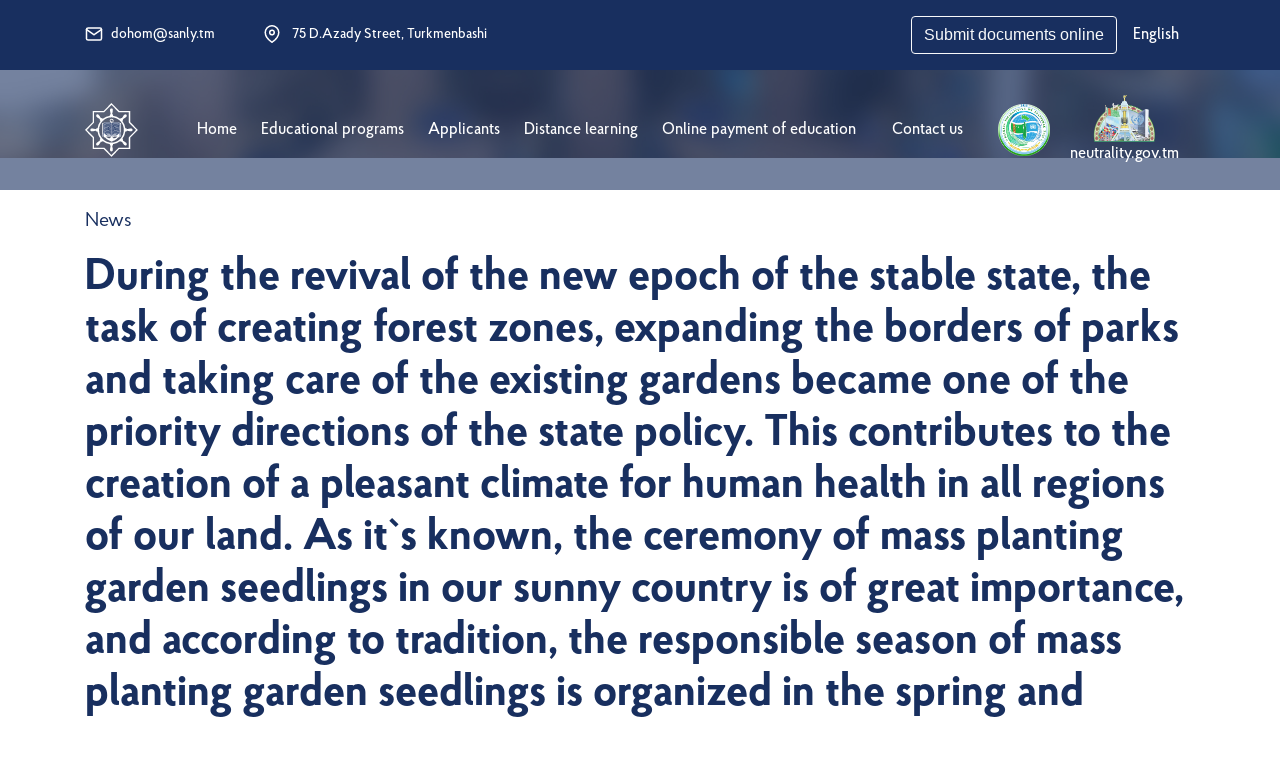

--- FILE ---
content_type: text/html; charset=UTF-8
request_url: https://dohom.edu.tm/en/news/109
body_size: 6197
content:
<style>    .breadcrumb-item + .breadcrumb-item::before {        color: #182F5F !important;    }    .title-background {        min-height: 158px !important;    }    .image-container {        height: 497px !important;    }    .card-title, .card-description {        display: -webkit-box;        -webkit-line-clamp: 2;        -webkit-box-orient: vertical;        overflow: hidden;    }    .cut-text {        text-overflow: ellipsis;        white-space: nowrap;    }</style><!DOCTYPE html>
<html lang="en">
<head>
  <meta charset="utf-8">
  <meta name="viewport" content="width=device-width, initial-scale=1">
  <meta name="csrf-token" content="D5R6h92x3DucxURY6EMg94LekLdlOj5PqZRdjT8c">
  <title>Türkmenbaşy şäherindäki Deňizçilik orta hünär mekdebi</title>
  <link rel="stylesheet" href="https://dohom.edu.tm/css/bootstrap.min.css">
  <link rel="stylesheet" href="https://dohom.edu.tm/css/custom.css">
  <link rel="stylesheet" href="https://dohom.edu.tm/css/responsive.css">
  <link rel="stylesheet" href="https://dohom.edu.tm/css/owl.carousel.min.css">
  <link rel="stylesheet" href="https://dohom.edu.tm/css/owl.theme.default.min.css">

  <link rel="shortcut icon" href="https://dohom.edu.tm/favicon/favicon.ico" type="image/x-icon"/>
  <link rel="apple-touch-icon" href="https://dohom.edu.tm/favicon/apple-touch-icon.png"/>
  <link rel="android-chrome-icon" sizes="192x192" href="https://dohom.edu.tm/favicon/android-chrome-192x192.png"/>
  <link rel="android-chrome-icon" sizes="512x512" href="https://dohom.edu.tm/favicon/android-chrome-512x512.png"/>
  <link rel="shortcut icon" sizes="16x16" href="https://dohom.edu.tm/favicon/favicon-16x16.png"/>
  <link rel="shortcut icon" sizes="32x32" href="https://dohom.edu.tm/favicon/favicon-32x32.png"/>
  <link rel="stylesheet" href="https://dohom.edu.tm/css/select2.min.css">
  <link rel="stylesheet" href="https://dohom.edu.tm/css/sweetalert2.min.css">
  <link rel="stylesheet" href="https://dohom.edu.tm/css/toastify.css">
    <style>
      .dropdown-menu {
          margin-top: 0;
      }

      .editor-h h1, .editor-h h2, .editor-h h3, .editor-h h4, .editor-h h5, .editor-h h6 {
          color: #182F5F !important;
          font-size: 24px !important;
          font-family: "Proba Pro Bold", sans-serif;
      }

      .post-image {
          margin-left: auto;
          margin-right: auto;
          margin-bottom: 10px;
          object-fit: cover;
          -o-object-fit: cover;
          object-position: center;
          -o-object-position: center;
      }

      .paragraph-item:last-of-type {
          margin-bottom: 20px !important;
      }
  </style>
</head>
<body class="position-relative min-vh-100">
<button onclick="topFunction()" style="outline: none; box-shadow: none; background: #182F5F; border-color: #182F5F;"
        id="myBtn" class="btn cursor-pointer position-fixed border-0 text-18">
  <img class="d-inline-block align-middle" src="https://dohom.edu.tm/img/chevrons-up.svg" alt="To top icon">
</button>
<div>
  <style>
    .dropdown-item:hover {
        background: transparent !important;
        color: #3473C4 !important;
    }
</style>
<header class="position-absolute" style="top: 0; left: 0; right: 0; z-index: 1">
    <div class="bg-blue w-100 py-3 text-white">
        <div class="container">
            <div class="top-navbar">
                <div class="d-flex">
                    <div class="title d-flex align-items-center justify-content-center">
                        <h6 class="text-medium text-14 py-1 mb-0 line-height-18"><span><img class="mr-2"
                                                                                            style="height: 18px; margin-bottom: 2px"
                                                                                            src="https://dohom.edu.tm/img/mail.svg"
                                                                                            alt=""></span>dohom@sanly.tm
                        </h6>
                        <h6 class="text-medium text-14 py-1 ml-5 mb-0 line-height-18">
                            <span>
                                <img class="mr-2" style="height: 18px; margin-bottom: 2px" src="https://dohom.edu.tm/img/map-pin.svg" alt="">
                            </span>
                            75 D.Azady Street, Turkmenbashi                        </h6>
                    </div>
                    <div class="d-flex justify-content-end ml-auto align-items-center">
                      <div>
                        <a href="https://dohom.edu.tm/en/online-document" class="btn btn-outline-light">
                          Submit documents online                        </a>
                      </div>
                        <div class="dropdown" style="-webkit-appearance:none;">
                            <a class="nav-item nav-link text-white py-0 outline-none box-shadow-none text-medium text-16"
                               hreflang="en" style="-webkit-appearance:none;"
                               href="https://dohom.edu.tm/en/news/109"
                               type="submit" id="dropdownAgency"
                               data-toggle="dropdown" aria-haspopup="true"
                               aria-expanded="false">
                                                                    English
                                                            </a>
                            <div class="dropdown-menu bg-transparent border-0 overflow-hidden"
                                 aria-labelledby="dropdownAgency">
                                                                                                                                                                                                                            <a hreflang="ru"
                                           href="https://dohom.edu.tm/ru/news/109"
                                           class="dropdown-item text-white py-0 px-3 text-medium text-16 my-0 text-decoration-none"
                                           type="submit">Русский</a>
                                                                                                                                                                                    <a hreflang="tk" style="-webkit-appearance:none;"
                                           href="https://dohom.edu.tm/tk/news/109"
                                           class="dropdown-item text-white py-0 px-3 text-medium text-16 my-0 text-decoration-none"
                                           type="submit">Türkmençe </a>
                                                                                                </div>
                        </div>
                    </div>
                </div>
            </div>
        </div>
    </div>
    <div class="bg-transparent-layer w-100">
        <div class="container">
            <nav class="navbar navbar-expand-lg navbar-dark bg-transparent py-3 px-0">
                <a class="navbar-brand" href="https://dohom.edu.tm/en">
                    <img src="https://dohom.edu.tm/img/logo.svg" alt="">
                </a>
                <button class="navbar-toggler outline-none box-shadow-none border-0 text-white" type="button"
                        data-toggle="collapse" data-target="#navbarNav" aria-controls="navbarNav" aria-expanded="false"
                        aria-label="Toggle navigation">
                    <span class="navbar-toggler-icon text-white"></span>
                </button>
                <div class="collapse navbar-collapse" id="navbarNav">
                    <ul class="navbar-nav mx-auto">
                        <li class="nav-item active">
                            <a class="nav-link text-white text-16 text-medium mx-1" href="https://dohom.edu.tm/en">Home</a>
                        </li>
                        <li class="nav-item">
                            <a class="nav-link text-white text-16 text-medium mx-1" href="https://dohom.edu.tm/en/programs">Educational programs</a>
                        </li>
                        <li class="nav-item">
                            <a class="nav-link text-white text-16 text-medium mx-1" href="https://dohom.edu.tm/en/applicants">Applicants</a>
                        </li>
                        <li class="nav-item">
                            <a class="nav-link text-white text-16 text-medium mx-1" href="https://dohom.edu.tm/en/videos">Distance learning</a>
                        </li>
                        <li class="nav-item">
                          <a class="nav-link text-white text-16 text-medium mx-1" href="https://dohom.edu.tm/en/online-payment">Online payment of education</a>
                        </li>
                        
                            
                        
                        <li class="nav-item">
                            <a class="nav-link text-white text-16 text-medium ml-3 pr-0" href="https://dohom.edu.tm/en/contact">Contact us</a>
                        </li>
                    </ul>
                </div>
                <a class="navbar-brand year-logo mx-1" href="https://dohom.edu.tm/en">
                    <img src="https://dohom.edu.tm/storage/config/2/4b1gCHkdoXqwCCGXFDKmK2HXYMLQnPZjCQjMpv8MVi2oAD2ZbvbuGUmWw1jf.png" alt="logo" style="height: 52px; width: 52px; object-fit: cover">
                </a>
                <a href="https://neutrality.gov.tm/" target="_blank" rel="noopener noreferrer"
                   class="d-none d-lg-flex align-items-center flex-column nav-link text-white text-16 text-medium"><img
                        alt="neutrality" height="48" src="https://dohom.edu.tm/img/neutrality.webp">
                    <div>neutrality.gov.tm</div>
                </a>
            </nav>
        </div>
    </div>
</header>

</div>
<div class="main">
      <section class="mb-100">        <div class="title-background">            <div class="container d-flex align-items-center justify-content-start" style="min-height: 158px;"></div>        </div>        <div class="container my-5 article-wrapper">            <nav aria-label="breadcrumb">                <ol class="breadcrumb bg-transparent p-0">                    <li class="breadcrumb-item text-20 text-regular">                                                    <a class="text-blue text-decoration-none" href="https://dohom.edu.tm/en/news">News</a>                                            </li>                </ol>            </nav>            <div>                <h6 class="text-bold text-blue text-44 mb-3">During the revival of the new epoch of the stable state, the task of creating forest zones, expanding the borders of parks and taking care of the existing gardens became one of the priority directions of the state policy. This contributes to the creation of a pleasant climate for human health in all regions of our land. As it`s known, the ceremony of mass planting garden seedlings in our sunny country is of great importance, and according to tradition, the responsible season of mass planting garden seedlings is organized in the spring and autumn seasons. It should be noted the active participation in this work of representatives of all ministries, departmental departments, dominions of regions and cities, houses of culture, and educational institutions. As a result of their joint efforts, millions of seedlings of root crops are planted annually, which expands the boundaries of forest zones. Great attention is paid to the care of forests, parks and all kinds of gardens. With the participation of students of the Marine Secondary Professional School, to each tree in the Avaza National Tourist Zone was given an appropriate care and new sapling trees were planted.</h6>                <div class="my-4">                    <div class="image-container mb-4" style="">
    <img class="post-image  h-100 w-100" src=" https://dohom.edu.tm/storage/temp/UJ7kRwG5PnlNnIKHGIfyvfSbkAOdbt9WJhlt37w8OmhdDKiBDfwRSFzsttJw-820x720.jpg " alt=" ">
</div>
                                                                                                </div>            </div>        </div>    </section>            <section class="mb-100">            <div class="container">                <div class="d-flex align-items-center justify-content-start other-news">                                            <h4 class="text-44 text-blue text-bold mb-0 prename-news" style="min-width: 300px">All news</h4>                        <div class="inline-border w-100 mx-3"></div>                        <a href="https://dohom.edu.tm/en/news"                           class="text-decoration-none py-2 text-16 text-regular text-blue border d-block text-center see-all see-button"                           style="min-width: 140px; border-color: #182F5F !important;">All news</a>                                    </div>                <div class="row mt-3">                                            <div class="col-lg-4 col-md-6 col-12 mb-4">                            <a class="text-decoration-none" href="https://dohom.edu.tm/en/news/891">                                <div class="card">                                    <img class="card-img-top object-fit object-position"                                         src="https://dohom.edu.tm/storage/articles/891/H942rdRzTWvS8fpFPKYA-820x720.jpg" alt="Card image cap">                                    <div class="card-body">                                        <div class="date d-flex justify-content-start align-items-center mb-1">                                            <img class="calendar mb-1 mr-2" src="https://dohom.edu.tm/img/calendar.svg">                                            <span class="text-16 text-blue text-regular ">Nov 24 2025</span>                                        </div>                                        <h5 class="card-title text-24 text-medium text-blue">Resolution of the President of Turkmenistan on announcing a competition for the &quot;Golden Age of Turkmen&quot; award</h5>                                        <h5 class="card-description mb-0 text-16 text-blue text-regular"><p class="text-blue text-18 text-regular mb-4 body-paragraph" style="line-height: 30px"> The great achievements and successes achieved in all spheres in independent, permanently neutral Turkmenistan inspire the country's cultural, artistic and creative workers to create new, modern works. </p></h5>                                    </div>                                </div>                            </a>                        </div>                                            <div class="col-lg-4 col-md-6 col-12 mb-4">                            <a class="text-decoration-none" href="https://dohom.edu.tm/en/news/890">                                <div class="card">                                    <img class="card-img-top object-fit object-position"                                         src="https://dohom.edu.tm/storage/articles/890/zIkBI2r7JRfm3yktVYDd-820x720.jpg" alt="Card image cap">                                    <div class="card-body">                                        <div class="date d-flex justify-content-start align-items-center mb-1">                                            <img class="calendar mb-1 mr-2" src="https://dohom.edu.tm/img/calendar.svg">                                            <span class="text-16 text-blue text-regular ">Nov 24 2025</span>                                        </div>                                        <h5 class="card-title text-24 text-medium text-blue">Turkmen-Kazakh trade turnover exceeded $360 million in 9 months</h5>                                        <h5 class="card-description mb-0 text-16 text-blue text-regular"><p class="text-blue text-18 text-regular mb-4 body-paragraph" style="line-height: 30px"> In January-September 2025, the trade turnover between Turkmenistan and Kazakhstan amounted to 363.6 million US dollars. This indicator is 5.4 percent higher than in the same period last year. For information, in 2024, the Turkmen-Kazakh trade turnover amounted to 555.7 million US dollars. Kazinform&nbsp;reports&nbsp;. </p></h5>                                    </div>                                </div>                            </a>                        </div>                                            <div class="col-lg-4 col-md-6 col-12 mb-4">                            <a class="text-decoration-none" href="https://dohom.edu.tm/en/news/889">                                <div class="card">                                    <img class="card-img-top object-fit object-position"                                         src="https://dohom.edu.tm/storage/articles/889/GLeG4KTNQpQKWKo0k3lP-820x720.jpg" alt="Card image cap">                                    <div class="card-body">                                        <div class="date d-flex justify-content-start align-items-center mb-1">                                            <img class="calendar mb-1 mr-2" src="https://dohom.edu.tm/img/calendar.svg">                                            <span class="text-16 text-blue text-regular ">Nov 23 2025</span>                                        </div>                                        <h5 class="card-title text-24 text-medium text-blue">A ceremony dedicated to the 30th anniversary of Turkmenistan&#039;s Neutrality was held in Brussels</h5>                                        <h5 class="card-description mb-0 text-16 text-blue text-regular"><p class="text-blue text-18 text-regular mb-4 body-paragraph" style="line-height: 30px"> A grand reception was held in Brussels to mark the 30th anniversary of Turkmenistan's permanent neutrality and the Year of International Peace and Confidence. The reception was organized by the Embassy of Turkmenistan in the Kingdom of Belgium. It was attended by heads of European institutions, the Belgian Government, representatives of international organizations, ambassadors, diplomats, public figures and representatives of the cultural sphere. The Embassy reports on this. </p></h5>                                    </div>                                </div>                            </a>                        </div>                                    </div>            </div>        </section>    </div>
<div>
  <footer class="position-absolute w-100 bg-blue">    <div class="container text-white py-5">        <div class="d-flex justify-content-center align-items-center">            <div class="text-wrapper mr-auto">                <h4 class="text-24 text-bold line-height-30">Contact us</h4>                <p class="text-16 text-regular mb-0 footer-desc" style="width: 60%;">Address of the Marine Secondary Professional School of the city of Turmenbashi of the agency "Türkmendeňizderýaýollary":                </p>                <p class="text-16 text-regular mb-0">                    75 D.Azady Street, Turkmenbashi                </p>                <p class="text-16 text-regular mb-0">                    Tel: 4-75-15; 4-77-78; 4-77-79.                </p>                <p class="text-16 text-regular mb-0">                    Email: dohom@sanly.tm                </p>            </div>            <div class="footer-logo">                <img src="https://dohom.edu.tm/img/logo.svg" style="height: 184px;">            </div>        </div>    </div>    <div class="footer-border w-100"></div>    <div class="d-flex align-items-center justify-content-center text-white py-3 px-3">        <p class="text-16 text-regular text-center mb-0">            Official website of Naval secondary school of Turkmenbashi &copy; All rights reserved <script>document.write(new Date().getFullYear());</script>        </p>    </div></footer></div>

<script src="https://dohom.edu.tm/js/jquery-3.5.1.min.js"></script>
<script src="https://dohom.edu.tm/js/popper.min.js"></script>
<script src="https://dohom.edu.tm/js/bootstrap.min.js"></script>
<script src="https://dohom.edu.tm/js/owl.carousel.min.js"></script>
<script src="https://dohom.edu.tm/js/select2.min.js"></script>
<script src="https://dohom.edu.tm/js/sweetalert2.min.js"></script>
<script src="https://dohom.edu.tm/js/toastify.js"></script>
    <script>
        var windowSize = window.screen.availWidth;
        if (windowSize > 992) {
            $(function () {
                $el_languages = $('.language-header');
                $el_languages.hover(function () {
                    $el_languages.find('li').show();
                }, function () {
                    $el_languages.find('li:not(.active)').hide();
                });
            });
        }

        $('.dropdown-toggle').on('click', function (e) {
            $(this).parent().toggleClass('open');
            $(this).parent().siblings().removeClass('open');
        });
    </script>
<script>
    window.confirmationToast = function (text) {
        return Swal.fire({
            title: text,
            showCancelButton: true,
            confirmButtonText: "Yes",
            cancelButtonText: "No",
        });
    }

    function showToastMessage(text, isError = false) {
        Toastify({
            text,
            duration: 3000,
            newWindow: true,
            close: true,
            gravity: "bottom",
            position: "right",
            backgroundColor: isError ? "linear-gradient(to right, orange, red)" : "linear-gradient(to right, #00b09b, #96c93d)",
            stopOnFocus: true,
            onClick: function () {
            }
        }).showToast();
    }

    
    
    </script>

<script>
    let mybutton = document.getElementById("myBtn");
    window.addEventListener('scroll', scrollFunction);

    function scrollFunction() {
        if (document.body.scrollTop > 20 || document.documentElement.scrollTop > 20) {
            mybutton.style.display = "block";
        } else {
            mybutton.style.display = "none";
        }
    }

    function topFunction() {
        $("html, body").animate({scrollTop: 0}, "slow");
    }
</script>
</body>
</html>


--- FILE ---
content_type: text/css
request_url: https://dohom.edu.tm/css/custom.css
body_size: 9260
content:
@font-face {    font-family: 'Proba Pro';    src: url('../fonts/Proba Pro.otf')}@font-face {    font-family: 'Proba Pro Medium';    src: url('../fonts/Proba Pro Medium.otf')}@font-face {    font-family: 'Proba Pro Bold';    src: url('../fonts/Proba Pro Bold.otf')}@font-face {    font-family: 'Proba Pro SemiBold';    src: url('../fonts/Proba Pro SemiBold.otf')}@font-face {    font-family: 'PlayfairDisplay-Bold';    src: url('../fonts/PlayfairDisplay-Bold.ttf')}@font-face {    font-family: 'Proba Pro Light';    src: url('../fonts/Proba Pro Light.otf')}body {    overflow-x: hidden !important;}body::after {    content: '';    display: block;    height: 332px;}.text-playfair-bold {    font-family: "PlayfairDisplay-Bold", sans-serif !important;}.text-regular {    -webkit-font-smoothing: antialiased;    -moz-osx-font-smoothing: grayscale;    font-family: "Proba Pro", sans-serif;}.text-medium {    -webkit-font-smoothing: antialiased;    -moz-osx-font-smoothing: grayscale;    font-family: "Proba Pro Medium", sans-serif;}.text-semibold {    -webkit-font-smoothing: antialiased;    -moz-osx-font-smoothing: grayscale;    font-family: "Proba Pro SemiBold", sans-serif;}.text-bold {    font-family: "Proba Pro Bold", sans-serif;}.text-14 {    font-size: 14px !important;}.course-card {    min-height: 423px !important;    box-shadow: 0 0 10px rgba(0,0,0,0.16) !important;}.side-border {    border: 1px solid #CED5DA !important;}.list-group-item {    border-color: #dee2e6 !important;}a .course-card .outer-circle {    transition: all 0.2s ease-in-out;}a:hover .course-card .outer-circle {    border-color: #182F5F !important;    background: #182F5F !important;}.outer-circle {    height: 87px;    width: 87px;    border: 3px solid #CED5DA;    border-radius: 50%;}a .card .card-body .card-title {    transition: all 0.2s ease-in-out;}.department-program:hover a,a:hover .card .card-body .card-title {    color: rgba(24,47,95,0.6) !important;}.text-16 {    font-size: 16px !important;}.text-18 {    font-size: 18px !important;}.text-20 {    font-size: 20px !important;}.text-22 {    font-size: 22px !important;}.text-24 {    font-size: 24px !important;}.line-height-18 {    line-height: 18px !important;}.line-height-20 {    line-height: 20px !important;}.line-height-24 {    line-height: 24px !important;}.line-height-25 {    line-height: 25px !important;}.line-height-28 {    line-height: 28px !important;}.line-height-30 {    line-height: 30px !important;}.line-height-44 {    line-height: 44px !important;}.text-30 {    font-size: 30px !important;}.text-44 {    font-size: 44px !important;}.text-60 {    font-size: 60px !important;}.mt-100 {    margin-top: 100px;}.mb-100 {    margin-bottom: 100px;}.object-fit {    object-fit: cover !important;}.object-position {    object-position: center !important;}.outline-none {    outline: none !important;}.box-shadow-none {    box-shadow: none !important;}.bg-blue {    background: #182F5F !important;}.bg-transparent-layer {    background: rgba(24, 47, 95, 0.6) !important;}.carousel-overlay {    top: 0;    left: 0;    background: rgba(24, 47, 95, 0.36);    z-index: 0;}.owl-carousel {    z-index: 0 !important;}.owl-dots {    position: absolute !important;    left: 50% !important;    transform: translate(-50%);    bottom: 14%;    z-index: 2;}.owl-theme .owl-dots .owl-dot.active span {    height: 10px;    background: #fff !important;}.owl-theme .owl-dots .owl-dot span {    border: 1px solid #fff !important;    background: transparent !important;    margin-right: 4px !important;}.owl-theme .owl-nav [class*=owl-] {    height: 40px !important;    width: 40px !important;    border-radius: 50% !important;}.owl-prev:hover, .owl-next:hover {    background: rgba(0, 0, 0, 0.4) !important;}.owl-prev, .owl-next {    background: rgba(255, 255, 255, 0.3) !important;}.text-light-blue {    color: rgba(24, 47, 95, 0.6);}.title-background {    min-height: 248px;    background: url(../img/title-background.jpg);    background-size: cover;    background-position: center center;    background-repeat: no-repeat;}.breadcrumb-item + .breadcrumb-item::before {    color: #fff;}a .course-type .text-blue {    transition: all 0.2s ease-in-out;}a:hover .course-type .text-blue {    color: rgba(24, 47, 95, 0.6) !important;}.inline-border {    border: 1px solid #CED5DA !important;}.pt-100 {    padding-top: 100px !important;}.pb-100 {    padding-bottom: 100px !important;}.pb-50 {    padding-bottom: 50px !important;}.mt-50 {    margin-top: 50px !important;}.outline-border {    min-height: 152px;    transition: all 0.2s ease-in-out;    border: 1px solid #182F5F !important;}a:hover .outline-border {    background: #182F5F !important;}a:hover .outline-border h4 {    color: #fff !important;}.mb-50 {    margin-bottom: 50px !important;}.bg-light-gray {    background: #F8F8F8 !important;}.see-all:hover {    color: #fff !important;    background: #182F5F !important;}.line-height-60 {    line-height: 60px !important;}.text-blue {    color: #182F5F !important;}.card img {    height: 287px;}.calendar {    height: 16px !important;}.main-gallery-image {    height: 304px !important;}.card-bg-transparent-layer {    background: rgba(24, 47, 95, 0.8) !important;}.overlay {    top: 0;    opacity: 0;    transition: .3s ease;    background-color: rgba(24, 47, 95, 0.6);}.main-gallery-image:hover .overlay {    opacity: 1;}.icon {    top: 50%;    left: 50%;    transform: translate(-50%, -50%);    -ms-transform: translate(-50%, -50%);}.trext-26 {    font-size: 26px !important;}footer {    bottom: 0;}.footer-border {    border: 1px solid #fff;}/*--------------------------------------------------------                    GALLERY--------------------------------------------------------*/.gallery-image-wrapper {    height: 304px;    transition: opacity 0.2s ease-in-out;}.gallery-image-wrapper:hover .card-body {    opacity: 1 !important;    background-color: #fff;    color: #000;}.gallery-image-wrapper .gallery-detail {    opacity: 1;    transition: opacity 0.1s ease-in-out;}.gallery-image-wrapper:hover .gallery-title-background {    opacity: 0.7 !important;}.gallery-image-wrapper .gallery-title-background,.gallery-image-wrapper:hover .gallery-detail {    opacity: 0;}.gallery .card-body {    border-top: 1px solid #EDEDF1;}.see-all,.icon-rigth {    transition: all 0.3s ease-in;}.all-news:hover .see-all,.card-body:hover .icon-rigth {    transform: translate(6px, 0);}.gallery-title-background {    top: 0;    left: 0;    opacity: 0;    height: 248px !important;}.gallery-title {    padding: 0 50px;    top: 50%;    left: 50%;    transform: translate(-50%, -50%);}.gallery-image-wrapper .card-body {    bottom: 0;    opacity: 0;}.gallery-detail {    right: 10px;    bottom: 11px;}.gallery-date span {    background-color: #212121ba;    border-color: #212121ba;    padding: 6px 12px 3px;}.gallery-photos span {    background-color: #3473C4;    border-color: #3473C4;    padding: 6px 12px 3px;}.zoom-background {    top: 0;    opacity: 0;    transition: opacity 0.2s ease-in;}.zoom-background img {    height: 30px;    width: 30px;    top: calc(50% - 15px);    left: calc(50% - 15px);    transform: translate(50% 50%);    transition: opacity 0.2s ease-in;    opacity: 0;}.photo-card:hover .zoom-background {    opacity: 0.6;}.photo-card:hover .zoom-background img {    opacity: 1;}.radius-5 {    border-radius: 5px !important;}/*--------------------------------------------------------                    Scroll to top--------------------------------------------------------*/#myBtn {    display: none;    bottom: 4% !important;    right: 2%;    z-index: 99;}#myBtn:hover {    -webkit-animation-name: hvr-wobble-vertical;    animation-name: hvr-wobble-vertical;    -webkit-animation-duration: 1s;    animation-duration: 1s;    -webkit-animation-timing-function: ease-in-out;    animation-timing-function: ease-in-out;    -webkit-animation-iteration-count: 1;    animation-iteration-count: 1;}#myBtn img {    height: 36px;    width: 28px;    -webkit-transform: perspective(1px) translateZ(0);    transform: perspective(1px) translateZ(0);    box-shadow: 0 0 1px rgba(0, 0, 0, 0);}@-webkit-keyframes hvr-wobble-vertical {    16.65% {        -webkit-transform: translateY(8px);        transform: translateY(8px);    }    33.3% {        -webkit-transform: translateY(-6px);        transform: translateY(-6px);    }    49.95% {        -webkit-transform: translateY(4px);        transform: translateY(4px);    }    66.6% {        -webkit-transform: translateY(-2px);        transform: translateY(-2px);    }    83.25% {        -webkit-transform: translateY(1px);        transform: translateY(1px);    }    100% {        -webkit-transform: translateY(0);        transform: translateY(0);    }}

--- FILE ---
content_type: text/css
request_url: https://dohom.edu.tm/css/responsive.css
body_size: 5511
content:
@media (max-width: 575.98px) {    .year-logo,    .top-navbar .title,    .footer-logo {        display: none !important;    }    .text-playfair-bold {        font-size: 24px !important;        min-height: 540px !important;        left: auto !important;        text-align: center!important;        width: auto !important;    }    .owl-next {        right: 2% !important;    }    .owl-prev {        left: 2% !important;    }    .title-background .container,    .title-background {        min-height: 150px !important;    }    .banner .container,    .banner-image {        object-fit: cover !important;        object-position: center !important;        min-height: 540px !important;    }    .owl-dots {        bottom: 18%;    }    .text-44 {        font-size: 24px !important;    }    .about-image-wrapper {        height: auto !important;    }    .footer-desc {        width: auto !important;    }    .text-18 {        font-size: 16px !important;    }    .course-numbers {        display: none !important;    }    .course-title-breadcrumb {        margin-top: 58% !important;    }    .map-section,    .about-image-wrapper {        display: none !important;    }    .card img {        height: auto;    }    .landing-page-gallary {        height: auto;    }    .info-section {        margin-bottom: 48px !important;    }    .image-container {        height: 258px !important;    }    .other-news,    .prename-news, .prename-articles, .prename-tenders {        min-width: auto !important;    }    .other-news .see-button, .other-news .inline-border,    .article-wrapper .breadcrumb-item + .breadcrumb-item::before,    .cut-text {        display: none !important;    }    .applicants-title,    .contact-title {        display: none !important;    }    .teachers {        margin: 48px auto !important;    }}@media (min-width: 576px) and (max-width: 767.98px) {    .card img {        height: auto;    }    .footer-desc {        width: auto !important;    }    .applicants-title,    .contact-title {        margin-top: 32% !important;    }    .title-background .container,    .title-background {        min-height: 150px !important;    }    .landing-page-gallary {        height: auto;    }    .info-section {        margin-bottom: 48px !important;    }    .text-44 {        font-size: 24px !important;    }    .other-news,    .prename-news, .prename-articles, .prename-tenders {        min-width: auto !important;    }    .year-logo,    .top-navbar .title,    .other-news .see-button, .other-news .inline-border,    .article-wrapper .breadcrumb-item + .breadcrumb-item::before,    .cut-text {        display: none !important;    }    .course-numbers {        margin: 48px auto !important;        position: relative !important;    }    .text-playfair-bold {        font-size: 24px !important;        min-height: 540px !important;        left: auto !important;    }    .title-background .container,    .title-background {        min-height: 150px !important;    }    .banner .container,    .banner-image {        object-fit: cover !important;        object-position: center !important;        min-height: 540px !important;    }    .owl-dots {        bottom: 18%;    }    .text-playfair-bold {        /*min-height: 540px !important;*/        text-align: center!important;        left: auto !important;        width: auto !important;    }    .owl-next {        right: 2% !important;    }    .owl-prev {        left: 2% !important;    }}@media (min-width: 768px) and (max-width: 991.98px) {    .text-playfair-bold {        /*min-height: 540px !important;*/        text-align: center!important;        left: auto !important;        width: auto !important;    }    .owl-next {        right: 2% !important;    }    .owl-prev {        left: 2% !important;    }    .title-background .container,    .title-background {        min-height: 150px !important;    }    .banner .container,    .banner-image {        object-fit: cover !important;        object-position: center !important;        /*min-height: 540px !important;*/    }    .year-logo,    .article:last-child,    .background-logo {        display: none !important;    }    .internship {        width: 100% !important;    }    .text-44 {        font-size: 36px !important;    }    .prename-news {        min-width: 240px !important;    }    .prename-articles {        min-width: 260px !important;    }    .prename-tenders {        min-width: 256px !important;    }    .contact-title {        margin-top: 24% !important;    }    #department .course-title {        min-height: auto !important;    }    .course-numbers {        margin: 48px auto !important;        position: relative !important;    }    .course-departments a .outline-border {        min-height: 176px !important;    }    .course-title-breadcrumb {        margin-top: 25% !important;    }}@media (min-width: 992px) and (max-width: 1199.98px) {    .text-44 {        font-size: 36px !important;    }    .text-playfair-bold {        text-align: center!important;        /*left: auto !important;*/        width: auto !important;    }    .banner .container,    .banner-image {        object-fit: cover !important;        object-position: center !important;    }    .body-paragraph {        margin-bottom: 16px !important;    }}

--- FILE ---
content_type: image/svg+xml
request_url: https://dohom.edu.tm/img/logo.svg
body_size: 13884
content:
<svg id="Layer_2" data-name="Layer 2" xmlns="http://www.w3.org/2000/svg" width="53.113" height="53.112" viewBox="0 0 53.113 53.112">
  <g id="Layer_1" data-name="Layer 1">
    <path id="Path_64" data-name="Path 64" d="M132.867,116.048a.547.547,0,0,0-.387-.646l-1.184-.283a13.959,13.959,0,0,0-2.9-6.936l.646-1.064a.55.55,0,0,0-.186-.728c1.339-1.243,5.148-2.448,3.532-4.6-2.155-1.616-3.357,2.191-4.6,3.532a.546.546,0,0,0-.728-.186l-1.069.655a13.951,13.951,0,0,0-6.917-2.855l-.3-1.229a.548.548,0,0,0-.646-.383c.068-1.823,1.91-5.371-.756-5.751-2.667.382-.824,3.923-.757,5.751a.549.549,0,0,0-.646.383s-.194.81-.294,1.229a13.955,13.955,0,0,0-6.918,2.857l-1.072-.651a.55.55,0,0,0-.728.186c-1.243-1.339-2.448-5.148-4.6-3.532-1.616,2.155,2.191,3.357,3.531,4.6a.547.547,0,0,0-.186.728l.651,1.06a13.966,13.966,0,0,0-2.9,6.936l-1.184.289a.548.548,0,0,0-.383.646c-1.823-.068-5.371-1.91-5.751.756.382,2.667,3.923.824,5.751.756a.548.548,0,0,0,.383.646l1.172.28a13.955,13.955,0,0,0,2.873,7l-.612,1.008a.549.549,0,0,0,.186.728c-1.339,1.243-5.148,2.448-3.532,4.6,2.155,1.616,3.357-2.191,4.6-3.532a.547.547,0,0,0,.728.186l.995-.612a13.965,13.965,0,0,0,7.02,2.915l.276,1.127a.548.548,0,0,0,.646.383c-.068,1.823-1.91,5.371.756,5.751,2.667-.382.824-3.923.756-5.751a.548.548,0,0,0,.646-.383s.166-.691.27-1.127a13.962,13.962,0,0,0,7.013-2.915l1,.608a.55.55,0,0,0,.728-.186c1.242,1.339,2.446,5.151,4.6,3.532,1.616-2.155-2.191-3.357-3.532-4.6a.547.547,0,0,0,.186-.728l-.617-1a13.952,13.952,0,0,0,2.873-7l1.172-.286a.552.552,0,0,0,.387-.646c1.823.068,5.371,1.91,5.751-.756C138.235,114.137,134.7,115.982,132.867,116.048ZM117.38,129.309a12.448,12.448,0,1,1,12.449-12.448,12.448,12.448,0,0,1-12.449,12.448Z" transform="translate(-90.828 -90.289)" fill="#fff"/>
    <path id="Path_65" data-name="Path 65" d="M451.806,282.11a1.934,1.934,0,0,0-.7,3.733h0l.018.007v.935h1.332v-.714a.347.347,0,0,0-.192-.155c.008,0-.019-.009-.01-.011-.276-.169-.237-.235-.457-.452-.15-.148-.368-.2-.485-.38a1.143,1.143,0,1,1,1.633-1.032,1.155,1.155,0,0,1-.055.349,3.589,3.589,0,0,1,.608.506.285.285,0,0,1,.02.028,1.931,1.931,0,0,0-1.717-2.815Z" transform="translate(-425.027 -266.523)" fill="#fff"/>
    <path id="Path_66" data-name="Path 66" d="M491.25,334.749l.526.436c.276.036.5-.155.85-.162a2.093,2.093,0,0,0-.508-.587C491.743,334.357,491.639,334.71,491.25,334.749Z" transform="translate(-464.107 -315.947)" fill="#fff"/>
    <path id="Path_67" data-name="Path 67" d="M479.952,321.655a1.364,1.364,0,0,0-.686-.57s-.5-.081-.638.259c0,0-.081.185.281.39.11.063.211.26.445.183C479.571,321.846,479.785,321.639,479.952,321.655Z" transform="translate(-452.176 -303.336)" fill="#fff"/>
    <rect id="Rectangle_7260" data-name="Rectangle 7260" width="18.853" height="13.34" transform="translate(17.352 19.692)" fill="#fff"/>
    <path id="Path_68" data-name="Path 68" d="M323.639,370.3c.018-1.267-.1-5.095-.1-5.095h8.735v12.546a60.08,60.08,0,0,0-6.409-.082c-2.281.287-2.5-.031-2.5-.031S323.612,372.146,323.639,370.3Z" transform="translate(-305.493 -345.031)" fill="#182f5f"/>
    <path id="Path_69" data-name="Path 69" d="M329.381,370.374c.055-2.075-.187-5.164-.187-5.164h8.331v12.27H328.92S329.317,372.666,329.381,370.374Z" transform="translate(-310.746 -345.031)" fill="#fff"/>
    <path id="Path_70" data-name="Path 70" d="M334.2,364.484c.055-2.082-.245-5.2-.245-5.2h8.182v12.6s-1.092-1.139-4.838-.2a16.228,16.228,0,0,1-3.5-.09S334.136,366.782,334.2,364.484Z" transform="translate(-315.357 -339.429)" fill="#182f5f"/>
    <path id="Path_71" data-name="Path 71" d="M339.577,348.127c0-2.4-.343-5.783-.343-5.783s1.889-.175,4.872-.256a3.315,3.315,0,0,1,3.054,1.338v12.064s-.718-1.1-4.543-.406a9.433,9.433,0,0,1-3.5-.093A36.324,36.324,0,0,0,339.577,348.127Z" transform="translate(-320.383 -323.184)" fill="#fff"/>
    <path id="Path_72" data-name="Path 72" d="M344.357,351.375c0-2.289-.343-5.515-.343-5.515s1.177-.108,4.06-.3c2.855-.19,3.5,1.33,3.5,1.33v11.5s-.822-1.211-4.232-.806c-1.851.221-3.442.332-3.442.332A33.09,33.09,0,0,0,344.357,351.375Z" transform="translate(-324.898 -326.452)" fill="#182f5f"/>
    <path id="Path_73" data-name="Path 73" d="M350.889,567.3c-1.279-1.517-6.172-.162-7.6-.394C345,567.625,348.659,565.924,350.889,567.3Z" transform="translate(-324.322 -535.262)" fill="#fff"/>
    <path id="Path_74" data-name="Path 74" d="M358.058,536.515v-.234c-1.647-1.9-4.862-1.034-7.218-.934v.231C352.109,535.706,356.406,534.409,358.058,536.515Z" transform="translate(-331.455 -505.501)" fill="#fff"/>
    <path id="Path_75" data-name="Path 75" d="M358.058,549.64v-.234c-1.647-1.9-4.862-1.034-7.218-.933v.231C352.109,548.832,356.406,547.535,358.058,549.64Z" transform="translate(-331.455 -517.901)" fill="#fff"/>
    <path id="Path_76" data-name="Path 76" d="M358.861,522.661v-.218c-1.485-1.89-4.814-1.036-7.171-.935v.231C352.959,521.866,357.209,520.552,358.861,522.661Z" transform="translate(-332.258 -492.429)" fill="#fff"/>
    <path id="Path_77" data-name="Path 77" d="M359.475,510.106v-.217c-1.329-1.814-4.848-1.069-7.135-.913v.23C353.609,509.335,357.823,508,359.475,510.106Z" transform="translate(-332.872 -480.586)" fill="#fff"/>
    <path id="Path_78" data-name="Path 78" d="M360.212,496.858v-.234c-1.391-1.781-4.771-1.074-7.092-.914v.23C354.389,496.069,358.56,494.75,360.212,496.858Z" transform="translate(-333.609 -468.063)" fill="#fff"/>
    <path id="Path_79" data-name="Path 79" d="M360.542,482.52l.055-.234c-1.5-1.838-4.807-1.086-7.128-.906v.231C355.072,481.688,358.89,480.414,360.542,482.52Z" transform="translate(-333.94 -454.495)" fill="#fff"/>
    <path id="Path_80" data-name="Path 80" d="M361.185,467.41v-.234c-1.647-1.9-4.678-1.028-7.035-.927v.23C355.419,466.607,359.533,465.3,361.185,467.41Z" transform="translate(-334.582 -440.216)" fill="#fff"/>
    <path id="Path_81" data-name="Path 81" d="M361.487,454.058v-.232c-1.647-1.9-4.661-1.053-7.017-.953v.27C356.58,453.158,359.681,452.013,361.487,454.058Z" transform="translate(-334.884 -427.591)" fill="#fff"/>
    <path id="Path_82" data-name="Path 82" d="M361.657,440.413v-.233c-1.3-1.79-4.634-1.123-7.007-.966v.272C356.824,439.42,360.075,438.447,361.657,440.413Z" transform="translate(-335.055 -414.708)" fill="#fff"/>
    <path id="Path_83" data-name="Path 83" d="M361.487,426.36v-.234c-1.3-1.845-5.1-1.072-7.017-.944v.266C357.35,425.3,359.9,424.486,361.487,426.36Z" transform="translate(-334.884 -401.435)" fill="#fff"/>
    <path id="Path_84" data-name="Path 84" d="M361.487,412.6v-.234c-1.647-1.9-4.661-1.03-7.017-.93v.259C356.606,411.625,359.893,410.663,361.487,412.6Z" transform="translate(-334.884 -388.433)" fill="#fff"/>
    <path id="Path_85" data-name="Path 85" d="M361.147,398.444v-.234c-1.647-1.9-4.68-1.026-7.037-.924v.271C356.958,397.352,359.525,396.622,361.147,398.444Z" transform="translate(-334.544 -375.063)" fill="#fff"/>
    <path id="Path_86" data-name="Path 86" d="M360.542,383.494v-.234c-1.647-1.9-4.717-1.05-7.072-.947l.045.28C356.362,382.387,358.921,381.672,360.542,383.494Z" transform="translate(-333.94 -360.927)" fill="#fff"/>
    <path id="Path_87" data-name="Path 87" d="M358.549,370.255v-.234c-1.647-1.9-4.833-1.027-7.189-.927l.044.276C354.252,369.164,356.927,368.431,358.549,370.255Z" transform="translate(-331.946 -348.43)" fill="#fff"/>
    <path id="Path_88" data-name="Path 88" d="M357.264,355.969v-.234c-1.647-1.9-4.908-1.017-7.264-.916v.27C352.886,354.9,355.642,354.147,357.264,355.969Z" transform="translate(-330.661 -334.938)" fill="#fff"/>
    <path id="Path_89" data-name="Path 89" d="M493.284,370.3c-.018-1.267.1-5.095.1-5.095H484.65v12.546a60.08,60.08,0,0,1,6.409-.082c2.281.287,2.5-.031,2.5-.031S493.31,372.146,493.284,370.3Z" transform="translate(-457.872 -345.031)" fill="#182f5f"/>
    <path id="Path_90" data-name="Path 90" d="M492.792,370.374c-.055-2.075.187-5.164.187-5.164H484.65v12.27h8.605S492.858,372.666,492.792,370.374Z" transform="translate(-457.872 -345.031)" fill="#fff"/>
    <path id="Path_91" data-name="Path 91" d="M492.588,364.484c-.055-2.082.245-5.2.245-5.2H484.65v12.6s1.092-1.139,4.838-.2a16.233,16.233,0,0,0,3.5-.09S492.65,366.782,492.588,364.484Z" transform="translate(-457.872 -339.429)" fill="#182f5f"/>
    <path id="Path_92" data-name="Path 92" d="M492.234,348.127c0-2.4.343-5.783.343-5.783s-1.889-.175-4.872-.256a3.315,3.315,0,0,0-3.054,1.338v12.064s.718-1.1,4.543-.406a9.434,9.434,0,0,0,3.5-.093A36.321,36.321,0,0,1,492.234,348.127Z" transform="translate(-457.872 -323.184)" fill="#fff"/>
    <path id="Path_93" data-name="Path 93" d="M493.737,351.375c0-2.289.343-5.515.343-5.515s-1.177-.108-4.06-.3c-2.855-.19-3.5,1.33-3.5,1.33v11.5s.822-1.211,4.232-.806c1.851.221,3.442.332,3.442.332A33.1,33.1,0,0,1,493.737,351.375Z" transform="translate(-459.638 -326.452)" fill="#182f5f"/>
    <path id="Path_94" data-name="Path 94" d="M488.48,567.3c1.279-1.517,6.172-.162,7.6-.394C494.372,567.625,490.711,565.924,488.48,567.3Z" transform="translate(-461.49 -535.262)" fill="#fff"/>
    <path id="Path_95" data-name="Path 95" d="M487.84,536.515v-.234c1.647-1.9,4.862-1.034,7.218-.934v.231C493.789,535.706,489.492,534.409,487.84,536.515Z" transform="translate(-460.885 -505.501)" fill="#fff"/>
    <path id="Path_96" data-name="Path 96" d="M487.84,549.64v-.234c1.647-1.9,4.862-1.034,7.218-.933v.231C493.789,548.832,489.492,547.535,487.84,549.64Z" transform="translate(-460.885 -517.901)" fill="#fff"/>
    <path id="Path_97" data-name="Path 97" d="M487.84,522.661v-.218c1.485-1.89,4.816-1.036,7.171-.935v.231C493.742,521.866,489.492,520.552,487.84,522.661Z" transform="translate(-460.885 -492.429)" fill="#fff"/>
    <path id="Path_98" data-name="Path 98" d="M487.84,510.1v-.217c1.329-1.815,4.848-1.069,7.136-.913v.23C493.706,509.332,489.492,508,487.84,510.1Z" transform="translate(-460.885 -480.582)" fill="#fff"/>
    <path id="Path_99" data-name="Path 99" d="M487.84,496.858v-.234c1.391-1.781,4.771-1.074,7.092-.914v.23C493.663,496.069,489.492,494.75,487.84,496.858Z" transform="translate(-460.885 -468.063)" fill="#fff"/>
    <path id="Path_100" data-name="Path 100" d="M486.9,482.52l-.055-.234c1.5-1.838,4.807-1.086,7.128-.906v.231C492.365,481.688,488.547,480.414,486.9,482.52Z" transform="translate(-459.941 -454.495)" fill="#fff"/>
    <path id="Path_101" data-name="Path 101" d="M487.84,467.41v-.234c1.647-1.9,4.678-1.028,7.035-.927v.23C493.606,466.607,489.492,465.3,487.84,467.41Z" transform="translate(-460.885 -440.216)" fill="#fff"/>
    <path id="Path_102" data-name="Path 102" d="M487.84,454.058v-.232c1.647-1.9,4.661-1.053,7.017-.953v.27C492.748,453.158,489.646,452.013,487.84,454.058Z" transform="translate(-460.885 -427.591)" fill="#fff"/>
    <path id="Path_103" data-name="Path 103" d="M487.84,440.421v-.233c1.3-1.789,4.634-1.123,7.007-.966v.272C492.672,439.429,489.422,438.456,487.84,440.421Z" transform="translate(-460.885 -414.716)" fill="#fff"/>
    <path id="Path_104" data-name="Path 104" d="M487.84,426.36v-.234c1.3-1.845,5.1-1.072,7.017-.944v.266C491.977,425.3,489.429,424.486,487.84,426.36Z" transform="translate(-460.885 -401.435)" fill="#fff"/>
    <path id="Path_105" data-name="Path 105" d="M487.84,412.6v-.234c1.647-1.9,4.661-1.03,7.017-.93v.259C492.721,411.625,489.435,410.663,487.84,412.6Z" transform="translate(-460.885 -388.433)" fill="#fff"/>
    <path id="Path_106" data-name="Path 106" d="M487.84,398.444v-.234c1.647-1.9,4.68-1.026,7.037-.924v.271C492.029,397.352,489.462,396.622,487.84,398.444Z" transform="translate(-460.885 -375.063)" fill="#fff"/>
    <path id="Path_107" data-name="Path 107" d="M487.84,383.494v-.234c1.647-1.9,4.717-1.05,7.072-.947l-.045.28C492.02,382.387,489.462,381.672,487.84,383.494Z" transform="translate(-460.885 -360.927)" fill="#fff"/>
    <path id="Path_108" data-name="Path 108" d="M487.84,370.255v-.234c1.647-1.9,4.832-1.027,7.192-.927l-.044.276C492.137,369.164,489.462,368.431,487.84,370.255Z" transform="translate(-460.885 -348.43)" fill="#fff"/>
    <path id="Path_109" data-name="Path 109" d="M487.84,355.969v-.234c1.647-1.9,4.908-1.017,7.265-.916v.27C492.218,354.9,489.462,354.147,487.84,355.969Z" transform="translate(-460.885 -334.938)" fill="#fff"/>
    <path id="Path_110" data-name="Path 110" d="M508.8,595.19s-.336.114.055.943c0,0,.738-.379.454-.67a3.659,3.659,0,0,1-.442-.249A.044.044,0,0,0,508.8,595.19Z" transform="translate(-480.556 -562.297)" fill="#fff"/>
    <path id="Path_111" data-name="Path 111" d="M510.62,590c.083.346.553.245.731.62a.672.672,0,0,0,.134-.62Z" transform="translate(-482.407 -557.401)" fill="#fff"/>
    <path id="Path_112" data-name="Path 112" d="M357.386,535.77s-.011-.065-.113.033a9.028,9.028,0,0,1-2.729,2.655s-.26.2.043.324a4.491,4.491,0,0,1,.976.465c-.256.4-4,2.916-4.7.9a4.758,4.758,0,0,1-.13-1.282v-.047l-.975.047-.974-.047v.047a4.759,4.759,0,0,1-.13,1.282c-.706,2.011-4.447-.5-4.7-.9a4.5,4.5,0,0,1,.977-.465c.3-.126.043-.324.043-.324a9.028,9.028,0,0,1-2.729-2.655c-.1-.1-.114-.033-.114-.033a8.017,8.017,0,0,0,.2,4.7l.567-.676c1.816,2.732,5.463,3.632,6.861,4.468,1.4-.836,5.045-1.737,6.861-4.468l.567.676A8,8,0,0,0,357.386,535.77Z" transform="translate(-322.978 -506.147)" fill="#fff"/>
    <path id="Path_113" data-name="Path 113" d="M45.333,18.777v-11h-11l-.265-.265L26.556,0,19.041,7.514l-.265.265h-11v11l-.264.263L0,26.555,7.514,34.07l.262.262v11h11l.265.265,7.514,7.514,7.776-7.78h11v-11l.265-.265,7.514-7.514ZM44.228,33.585a.786.786,0,0,0-.206.53v9.906H34.118a.5.5,0,0,0-.071,0l-.027,0-.038.006-.041.008h0a.151.151,0,0,0-.04.01h0l-.027.008h0l-.043.016a.748.748,0,0,0-.106.052l-.028.017-.024.016-.029.022-.029.023-.012.01-.009.008-.012.011-.015.015-1.081,1.08-5.923,5.923-5.923-5.923L19.6,44.3l-.089-.089A.782.782,0,0,0,19,44.019H9.09V34.05A.782.782,0,0,0,8.9,33.6L7.778,32.478,1.855,26.555l5.923-5.923L8.815,19.6l.089-.089a.781.781,0,0,0,.186-.446V9.09H19a.79.79,0,0,0,.507-.184l.094-.1,1.033-1.033,5.923-5.923,5.923,5.923,1.05,1.05a0,0,0,0,0,0,0l.055.055,0,0a.785.785,0,0,0,.525.2h9.9V19a.783.783,0,0,0,.206.53l.028.028.026.026,6.976,6.976Z" fill="#fff"/>
  </g>
</svg>
